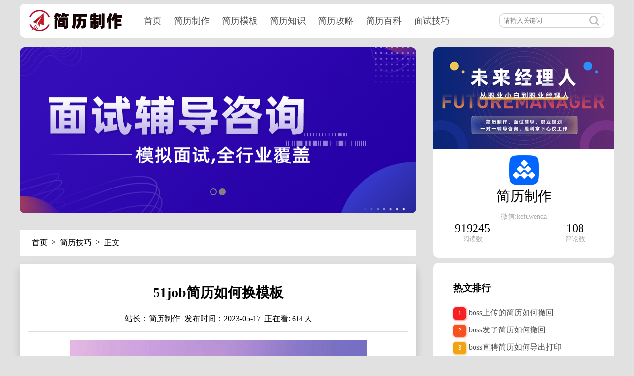

--- FILE ---
content_type: text/html; charset=UTF-8
request_url: https://www.xiaoya163.com/jianli/252.html
body_size: 6947
content:
<!DOCTYPE html>
<html>
	<head>
		<meta charset="utf-8">
		<meta name="viewport" content="width=device-width,initial-scale=1.0,maximum-scale=1.0,minimum-scale=1.0,user-scalable=no">
	    <title>51job简历如何换模板_简历制作</title>
<meta name="description" content="内容目录1、51job简历如何换模板2、51job简历怎么修改3、51job怎么把简历改成word51job简历如何换模板随着社会的快速发展，人才的竞争也越来越激烈。如何在众多的求职者中脱颖而出，让用" />
<meta name="keywords" content="模板,简历" />
		<link rel="stylesheet" type="text/css" href="https://www.xiaoya163.com/wp-content/themes/jianli/styles/nav.css" />
		<link rel="stylesheet" type="text/css" href="https://www.xiaoya163.com/wp-content/themes/jianli/styles/content.css" />
		<link rel="stylesheet" type="text/css" href="https://www.xiaoya163.com/wp-content/themes/jianli/styles/carousel.css" />
		<link rel="stylesheet" type="text/css" href="https://www.xiaoya163.com/wp-content/themes/jianli/styles/footer.css" />
		<link rel="stylesheet" type="text/css" href="https://www.xiaoya163.com/wp-content/themes/jianli/styles/right.css" />
		<link rel="stylesheet" type="text/css" href="https://www.xiaoya163.com/wp-content/themes/jianli/styles/neirong.css" />
		<link rel="icon" href="https://www.xiaoya163.com/wp-content/themes/jianli/imgs/favicon.ico">
		<script type="text/javascript" src="https://www.xiaoya163.com/wp-content/themes/jianli/js/roll.js" ></script>
	</head>
	<body>
        <!-- 顶上 -->
		<div id="nav">
			<div id="nav_logo"><img src="https://www.xiaoya163.com/wp-content/themes/jianli/imgs/logo.png" /></div>
			<div id="nav_item">
				<a href="https://www.xiaoya163.com">首页</a>
				<a href="https://www.xiaoya163.com/zhizuo/">简历制作</a>
				<a href="https://www.xiaoya163.com/muban/">简历模板</a>
				<a href="https://www.xiaoya163.com/zhishi/">简历知识</a>
				<a href="https://www.xiaoya163.com/gonglue/">简历攻略</a>
				<a href="https://www.xiaoya163.com/baike/">简历百科</a>
				<a href="https://www.xiaoya163.com/mianshi/">面试技巧</a>    
			</div>
			<div id="nav_search"><input type="text" placeholder="请输入关键词" /></div>
		</div>
		<div id="nav_phone">
			<div id="nav_item_phone"><img src="https://www.xiaoya163.com/wp-content/themes/jianli/imgs/nav.png" /></div>
			<div id="nav_item_list">
				<a href="https://www.xiaoya163.com">首页</a>
				<a href="https://www.xiaoya163.com/zhizuo/">简历制作</a>
				<a href="https://www.xiaoya163.com/muban/">简历模板</a>
				<a href="https://www.xiaoya163.com/zhishi/">简历知识</a>
				<a href="https://www.xiaoya163.com/jiqiao/">简历技巧</a>
				<a href="https://www.xiaoya163.com/xiezuo/">简历写作</a>
				<a href="https://www.xiaoya163.com/gonglue/">简历攻略</a>
				<a href="https://www.xiaoya163.com/baike/">简历百科</a>
				<a href="https://www.xiaoya163.com/mianshi/">面试技巧</a>    
			</div>
			<div id="nav_logo"><img src="https://www.xiaoya163.com/wp-content/themes/jianli/imgs/logo.png" /></div>
			<div id="nav_search_phone"><img src="https://www.xiaoya163.com/wp-content/themes/jianli/imgs/search.png" /></div>
			<div id="nav_search_info"><input type="text" placeholder="请输入关键词" /></div>
		</div>		<!-- 中间分成左右两部分 -->
		<div id="content">
			<div id="content_left">
				<!-- 轮播图 -->
				<div id="carousel">
					<img class="carousel_show" src="https://www.xiaoya163.com/wp-content/themes/jianli/imgs/hua.jpg" />
					<img class="carousel_hidden" src="https://www.xiaoya163.com/wp-content/themes/jianli/imgs/huandeng2.jpg" />
					<img class="carousel_hidden" src="https://www.xiaoya163.com/wp-content/themes/jianli/imgs/huan3.jpg" />
				</div>
				<ul id="carousel_click">
					<li class="carousel_click_active"></li>
					<li class="carousel_click"></li>
				</ul>
				<!-- 图文列表 -->
				<ul class="breadcrumb rounded bg-white px-3 px-md-4 py-3">
                <li class="breadcrumb-item"><a href="https://www.xiaoya163.com" >首页</a></li>&nbsp;&nbsp;>
				<li class="breadcrumb-item"><a href="https://www.xiaoya163.com/jiqiao/" target="_blank">简历技巧 </a></li>&nbsp;&nbsp;>	
				<li class="breadcrumb-item">正文</li></ul>
				<section class="bg-white shadow rounded p-3 p-md-4 mt-3 mt-md-4"> 
                <div class="post-header border-bottom mb-3 mb-md-4">
                <h1 style="font-size: 28px;text-align: center;">51job简历如何换模板</h1>
				<p class="biaoti" style="text-align: center;"> 
					站长：简历制作&nbsp;
					发布时间：2023-05-17 &nbsp;正在看:
				<span><i style="font-style:normal">614&nbsp;人</i> </span>
				</p>
                </div>
                <article class="post-article biaoti">
                <p><img decoding="async" src="https://www.xiaoya163.com/wp-content/uploads/2023/05/1c934.jpg" alt="51job简历如何换模板"></p>
<p>内容目录</p>
<p>1、51job简历如何换模板</p>
<p>2、51job简历怎么修改</p>
<p>3、51job怎么把简历改成word</p>
</p>
<p>51job简历如何换模板</p>
<p>随着社会的快速发展，人才的竞争也越来越激烈。</p>
<p>如何在众多的求职者中脱颖而出，让用人单位眼前一亮，成为每一个求职者需要思考的问题。</p>
<p>在求职中，简历是我们向用人单位展示自己的窗口，因此，一个精美有特色的简历模板显得尤为重要。</p>
<p>在51job中，简历模板的更换非常简单。</p>
<p>首先，在个人中心选项卡中，选择“我的简历”，然后选择要更改模板的简历，点击“编辑”，在编辑界面中，左侧栏有“模板设置”的选项，点击后就可以选择自己喜欢的模板了。</p>
<p>在选模板的过程中，我们需要注意选择与自己求职意向、个人风格相匹配的简历模板，千万不要盲目跟风选择，只有寻找到适合自己的简历才能让自己在众多求职者中脱颖而出。</p>
<p>除了简历模板的选择之外， 词汇的使用也是一项非常重要的因素。</p>
<p>在写求职信或简历的过程中，我们要使用gaoji的词汇，突出自己的专业能力和知识水平。</p>
<p>如，“我曾在某某公司担任过销售经理的工作，学习了市场营销的专业技能，积累了丰富的人际交往能力和业务拓展的经验。</p>
<p>” 这样的句子既突出了自己的职业经历，又表现了自己的专业技能和能力，让人眼前一亮。</p>
<p>另外，文采的表达也是求职信和简历中需要注意的问题。</p>
<p>我们可以用生动、鲜明的语言来描述自己，让读者对自己留下深刻印象。</p>
<p>如“我对销售这个行业有着浓厚的兴趣和热情，愿意不断学习和拓展自己的职业知识，成为一个zhuoyue的销售人员。</p>
<p>”这样的表达方式不仅表现出了自己的个性，同时也让读者对自己留下了深刻的印象。</p>
<p>总而言之，在求职中，一个充满特色、精美的简历模板搭配上gaoji、生动的表达会让用人单位对自己有更高的兴趣。</p>
<p>因此，在日常的求职中，我们需要注重自己的简历设计和用词表达，让自己在众多求职者中更加突出、更具竞争力。</p>
<p>51job简历怎么修改</p>
<p>如何修改你的51job简历？高质量的简历往往能够给招聘者留下深刻印象，并且增加成功面试的机会。</p>
<p>因此，在投递简历之前，确保你的简历能够打动招聘者是至关重要的。</p>
<p>针对51job简历，以下是几个简单的技巧，可以帮助你修改和优化你的简历。</p>
<p>1. 确保你的简历排版整洁，清晰易读。</p>
<p>一份规整、整洁的简历将更容易被人注意到。</p>
<p>要保持整洁，不要使用太多夸张、花哨的设计元素。</p>
<p>使用一种清晰易懂的字体，例如Arial、Helvetica或新宋体，并尽可能地使用标准化的格式。</p>
<p>2. 突出你的工作经历。</p>
<p>你的工作经历应该是你的简历中zui重要的部分。</p>
<p>确保你在每个工作职位下注明相关的工作职责和成果，并用数字<a href="https://www.xiaoya163.com">简历网站</a>和数据支持你的成果。</p>
<p>例如：“完成了10个新产品的推广，使得公司的销售额增加了20%。</p>
<p>”突出你所提供给公司的价值和成果，这也可以增加让雇主对你感兴趣的机会。</p>
<p>3. 使用适当的关键词。</p>
<p>使用关键词可以让你的简历被更多的公司找到。</p>
<p>在简历中使用与岗位相关的关键字，例如“市场推广”、“销售管理”、“数据分析”等，这些关键字通常是公司招聘者在搜索候选人时会使用的。</p>
<p>4. 突出你的特殊技能或才能。</p>
<p>如果你有某个特别的技能或经验，这往往会让你脱颖而出并引起招聘者对你的兴趣。</p>
<p>例如，如果你在翻译、技术驱动的营销、人员招聘等方面拥有专业的技能，可以在简历中突出强调。</p>
<p>5. 突出你的教育经历。</p>
<p>在你的简历中zui初的部分放上你的教育经历。</p>
<p>记得注明学位、专业和所获学校的级别，尤其是如果这些信息与招聘者所寻找的专业有关。</p>
<p>一份高质量的51job简历可以让你获得更好的职业机会，因此，切记在编写时认真查看和精细化你的简历。</p>
<p>51job怎么把简历改成word</p>
<p>【51job简历怎么改为word】对于许多求职者来说，简历是找工作时zui为重要的一个环节，而51job作为国内zhiming的招聘网站，为其用户提供了一个方便快捷的在线简历编辑平台。</p>
<p>但是，有些人更喜欢用Word来编<a href="https://www.xiaoya163.com">简历代写</a>写自己的简历，因为Word的灵活性更强，排版效果也更好。</p>
<p>那么，怎样把51job简历转换为Word呢？首先，我们进入51job的在线简历编辑页面，在“打印预览”中选择“导出”选项，然后下载已经转换好的Word文档。</p>
<p>在下载完成后，打开文档，可以看到和编辑在线简历时一样的界面，你可以再次修改简历的格式和内容。</p>
<p>当然，如果出现排版错乱等问题，建议适当调整一下格式。</p>
<p>在把51job简历转换为Word前，我们需要检查简历的完整性和准确性。</p>
<p>除了个人简历信息外，还要注意简历的格式和排版是否符合要求，不要出现错别字或语法错误，一些gaoji词汇和表达方式也可以提升简历的品质，让你的简历更加专业、得到更好的反馈。</p>
<p>除了以上提到的格式、简历内容等要素外，简历的升华也很关键。</p>
<p>比如，如果你是从事销售行业，可以突出自己的销售业绩和销售技巧，并尽可能地体现自己的个性特点；如果你是从事编程方面的工作，可以在简历中展现自己的编程技能、项目经验等方面的亮点。</p>
<p>简历是求职的重要手段，我们需要在细节上下功夫，尽可能地展现自己的实力和特点，让公司更好地认识和了解我们。</p>
<p>总之，在撰写、修改、转换简历的过程中，我们需要从不同角度综合考虑，力求让自己的简历成为一份引人注目的亮点。</p>
<p><!-- .entry-content --></p>
                </article>
				</br>
               <div class="post-copyright mt-4 p-3 banquantxt">
               本文链接：<a href="https://www.xiaoya163.com/jianli/252.html ">https://www.xiaoya163.com/jianli/252.html</a> </div> </br>
				<div class="tagbiaoqian">
						<a>TAG标签：</a> <a href="https://www.xiaoya163.com/jianli/tag/moban/" rel="tag">模板</a> <a href="https://www.xiaoya163.com/jianli/tag/jianli/" rel="tag">简历</a>					</br>
					</div>		
				</section>
				<div class="rexd">
				<h3 style="border-bottom:1px solid #ddd;padding-bottom:20px;font-size: 18px;">相关文章</h3>
				<div id="img_txt">
					  
					<div class="img_txt rexvdd">
						<a href="https://www.xiaoya163.com/jianli/3831.html"><img src="https://www.xiaoya163.com/wp-content/uploads/2026/01/07d05.jpg" alt="如何使用WPS文档翻译简历 "></a>
						<h4><a href="https://www.xiaoya163.com/jianli/3831.html">如何使用WPS文档翻译简历</a></h4>
						<p>内容目录1、如何使用WPS文档翻译简历2、wps中文简历怎么翻译成英文简历3、怎样用wps翻译文档如&hellip;</p>
					</div>  
					<div class="img_txt rexvdd">
						<a href="https://www.xiaoya163.com/jianli/3825.html"><img src="https://www.xiaoya163.com/wp-content/uploads/2026/01/4013d.jpg" alt="如何使用wps2019制作简历 "></a>
						<h4><a href="https://www.xiaoya163.com/jianli/3825.html">如何使用wps2019制作简历</a></h4>
						<p>内容目录1、如何使用wps2019制作简历如何使用wps2019制作简历WPS2019是一款功能强大&hellip;</p>
					</div>  
					<div class="img_txt rexvdd">
						<a href="https://www.xiaoya163.com/jianli/3819.html"><img src="https://www.xiaoya163.com/wp-content/uploads/2026/01/da7ee.jpg" alt="如何使用word设计简历 "></a>
						<h4><a href="https://www.xiaoya163.com/jianli/3819.html">如何使用word设计简历</a></h4>
						<p>内容目录1、如何使用word设计简历2、如何使用word设计简历模板3、如何使用word设计简历格式&hellip;</p>
					</div>  
					<div class="img_txt rexvdd">
						<a href="https://www.xiaoya163.com/jianli/3813.html"><img src="https://www.xiaoya163.com/wp-content/uploads/2026/01/e81ed.jpg" alt="如何使用word来制作简历 "></a>
						<h4><a href="https://www.xiaoya163.com/jianli/3813.html">如何使用word来制作简历</a></h4>
						<p>内容目录1、如何使用word来制作简历2、如何使用word来制作简历模板3、如何使用word来制作简&hellip;</p>
					</div>  
				</div>
			</div>
			</div>
			<div id="content_right">
				<div id="about">
					<div class="about_photo"><img src="https://www.xiaoya163.com/wp-content/themes/jianli/imgs/0.png" /></div>
					<div class="about_name">简历制作</div>
					<div class="about_qq">微信:kefuwenda</div>
					<div class="about_info">
						<div class="about_info_01">
							<div class="about_info_01_num">919245</div>
							<div class="about_info_01_name">阅读数</div>
						</div>
						<div class="about_info_01">
							<div class="about_info_01_num">108</div>
							<div class="about_info_01_name">评论数</div>
						</div>
					</div>
				</div>
				<div class="hot">
					<h3>热文排行</h3>
					<ol class="hot_list">
												<li><span class="span01">1</span><a href="https://www.xiaoya163.com/jianli/740.html">boss上传的简历如何撤回</a></li>
																		<li><span class="span02">2</span><a href="https://www.xiaoya163.com/jianli/849.html">boss发了简历如何撤回</a></li>
																		<li><span class="span03">3</span><a href="https://www.xiaoya163.com/jianli/1815.html">boss直聘简历如何导出打印</a></li>
																		<li><span>4</span><a href="https://www.xiaoya163.com/jianli/903.html">boss在线简历如何批量投递</a></li>
																		<li><span>5</span><a href="https://www.xiaoya163.com/jianli/300.html">58上收到的简历如何导出</a></li>
																		<li><span>6</span><a href="https://www.xiaoya163.com/jianli/1596.html">boss直聘如何创建多个简历</a></li>
																		<li><span>7</span><a href="https://www.xiaoya163.com/jianli/900.html">boss在线简历如何打印</a></li>
																		<li><span>8</span><a href="https://www.xiaoya163.com/jianli/1743.html">boss直聘如何看到别人简历</a></li>
																		<li><span>9</span><a href="https://www.xiaoya163.com/jianli/142.html">高考报名如何填写完整简历</a></li>
																		<li><span>10</span><a href="https://www.xiaoya163.com/jianli/276.html">51招聘如何隐藏简历简历</a></li>
											</ol>
				</div>
				<div class="recommend">
					<h3>随即推荐</h3>
					<ul class="recommend_list">
												<li><a href="https://www.xiaoya163.com/jianli/3831.html">如何使用WPS文档翻译简历</a></li>
												<li><a href="https://www.xiaoya163.com/jianli/3828.html">如何使用wps制作求职简历</a></li>
												<li><a href="https://www.xiaoya163.com/jianli/3825.html">如何使用wps2019制作简历</a></li>
												<li><a href="https://www.xiaoya163.com/jianli/3822.html">如何使用wps 制作个人简历</a></li>
												<li><a href="https://www.xiaoya163.com/jianli/3819.html">如何使用word设计简历</a></li>
												<li><a href="https://www.xiaoya163.com/jianli/3816.html">如何使用word简历模板</a></li>
												<li><a href="https://www.xiaoya163.com/jianli/3813.html">如何使用word来制作简历</a></li>
												<li><a href="https://www.xiaoya163.com/jianli/3810.html">如何使用word文档制作简历</a></li>
												<li><a href="https://www.xiaoya163.com/jianli/3807.html">如何使用Word排版简历</a></li>
												<li><a href="https://www.xiaoya163.com/jianli/3804.html">如何使用word制作简历模板</a></li>
											</ul>
				</div>
				<div class="tag">
					<h3>标签列表</h3>
					<div class="youcetag">
						<a href="https://www.xiaoya163.com/jianli/tag/jianli/" class="tag-cloud-link tag-link-9 tag-link-position-1" style="font-size: 22pt;" aria-label="简历 (1,043 项)">简历</a>
<a href="https://www.xiaoya163.com/jianli/tag/zaixian/" class="tag-cloud-link tag-link-30 tag-link-position-2" style="font-size: 15.115702479339pt;" aria-label="在线 (66 项)">在线</a>
<a href="https://www.xiaoya163.com/jianli/tag/fujian/" class="tag-cloud-link tag-link-59 tag-link-position-3" style="font-size: 14.595041322314pt;" aria-label="附件 (54 项)">附件</a>
<a href="https://www.xiaoya163.com/jianli/tag/jianlimoban/" class="tag-cloud-link tag-link-17 tag-link-position-4" style="font-size: 14.479338842975pt;" aria-label="简历模板 (52 项)">简历模板</a>
<a href="https://www.xiaoya163.com/jianli/tag/gerenjianli/" class="tag-cloud-link tag-link-20 tag-link-position-5" style="font-size: 13.669421487603pt;" aria-label="个人简历 (37 项)">个人简历</a>
<a href="https://www.xiaoya163.com/jianli/tag/shouji/" class="tag-cloud-link tag-link-31 tag-link-position-6" style="font-size: 12.628099173554pt;" aria-label="手机 (24 项)">手机</a>
<a href="https://www.xiaoya163.com/jianli/tag/zhaopian/" class="tag-cloud-link tag-link-107 tag-link-position-7" style="font-size: 11.818181818182pt;" aria-label="照片 (17 项)">照片</a>
<a href="https://www.xiaoya163.com/jianli/tag/biaoge/" class="tag-cloud-link tag-link-112 tag-link-position-8" style="font-size: 11.644628099174pt;" aria-label="表格 (16 项)">表格</a>
<a href="https://www.xiaoya163.com/jianli/tag/tupian/" class="tag-cloud-link tag-link-100 tag-link-position-9" style="font-size: 11.471074380165pt;" aria-label="图片 (15 项)">图片</a>
<a href="https://www.xiaoya163.com/jianli/tag/51job/" class="tag-cloud-link tag-link-10 tag-link-position-10" style="font-size: 11.355371900826pt;" aria-label="51job (14 项)">51job</a>
<a href="https://www.xiaoya163.com/jianli/tag/daxuesheng/" class="tag-cloud-link tag-link-164 tag-link-position-11" style="font-size: 11.355371900826pt;" aria-label="大学生 (14 项)">大学生</a>
<a href="https://www.xiaoya163.com/jianli/tag/gongzuo/" class="tag-cloud-link tag-link-78 tag-link-position-12" style="font-size: 10.95041322314pt;" aria-label="工作 (12 项)">工作</a>
<a href="https://www.xiaoya163.com/jianli/tag/bianji/" class="tag-cloud-link tag-link-72 tag-link-position-13" style="font-size: 10.545454545455pt;" aria-label="编辑 (10 项)">编辑</a>
<a href="https://www.xiaoya163.com/jianli/tag/gongsi/" class="tag-cloud-link tag-link-75 tag-link-position-14" style="font-size: 10.314049586777pt;" aria-label="公司 (9 项)">公司</a>
<a href="https://www.xiaoya163.com/jianli/tag/xinxi/" class="tag-cloud-link tag-link-34 tag-link-position-15" style="font-size: 10.314049586777pt;" aria-label="信息 (9 项)">信息</a>
<a href="https://www.xiaoya163.com/jianli/tag/youxiang/" class="tag-cloud-link tag-link-51 tag-link-position-16" style="font-size: 10.02479338843pt;" aria-label="邮箱 (8 项)">邮箱</a>
<a href="https://www.xiaoya163.com/jianli/tag/kuaisu/" class="tag-cloud-link tag-link-79 tag-link-position-17" style="font-size: 10.02479338843pt;" aria-label="快速 (8 项)">快速</a>
<a href="https://www.xiaoya163.com/jianli/tag/ruanjian/" class="tag-cloud-link tag-link-105 tag-link-position-18" style="font-size: 9.7355371900826pt;" aria-label="软件 (7 项)">软件</a>
<a href="https://www.xiaoya163.com/jianli/tag/neirong/" class="tag-cloud-link tag-link-35 tag-link-position-19" style="font-size: 9.4462809917355pt;" aria-label="内容 (6 项)">内容</a>
<a href="https://www.xiaoya163.com/jianli/tag/piliang/" class="tag-cloud-link tag-link-46 tag-link-position-20" style="font-size: 9.4462809917355pt;" aria-label="批量 (6 项)">批量</a>
<a href="https://www.xiaoya163.com/jianli/tag/zidong/" class="tag-cloud-link tag-link-53 tag-link-position-21" style="font-size: 9.4462809917355pt;" aria-label="自动 (6 项)">自动</a>
<a href="https://www.xiaoya163.com/jianli/tag/wangye/" class="tag-cloud-link tag-link-62 tag-link-position-22" style="font-size: 9.4462809917355pt;" aria-label="网页 (6 项)">网页</a>
<a href="https://www.xiaoya163.com/jianli/tag/pingbi/" class="tag-cloud-link tag-link-71 tag-link-position-23" style="font-size: 9.4462809917355pt;" aria-label="屏蔽 (6 项)">屏蔽</a>
<a href="https://www.xiaoya163.com/jianli/tag/jianlifengmian/" class="tag-cloud-link tag-link-106 tag-link-position-24" style="font-size: 9.4462809917355pt;" aria-label="简历封面 (6 项)">简历封面</a>
<a href="https://www.xiaoya163.com/jianli/tag/moban/" class="tag-cloud-link tag-link-33 tag-link-position-25" style="font-size: 9.0413223140496pt;" aria-label="模板 (5 项)">模板</a>
<a href="https://www.xiaoya163.com/jianli/tag/youjian/" class="tag-cloud-link tag-link-37 tag-link-position-26" style="font-size: 9.0413223140496pt;" aria-label="邮件 (5 项)">邮件</a>
<a href="https://www.xiaoya163.com/jianli/tag/quanmin/" class="tag-cloud-link tag-link-133 tag-link-position-27" style="font-size: 9.0413223140496pt;" aria-label="全民 (5 项)">全民</a>
<a href="https://www.xiaoya163.com/jianli/tag/danwei/" class="tag-cloud-link tag-link-155 tag-link-position-28" style="font-size: 9.0413223140496pt;" aria-label="单位 (5 项)">单位</a>
<a href="https://www.xiaoya163.com/jianli/tag/fushi/" class="tag-cloud-link tag-link-205 tag-link-position-29" style="font-size: 9.0413223140496pt;" aria-label="复试 (5 项)">复试</a>
<a href="https://www.xiaoya163.com/jianli/tag/shipin/" class="tag-cloud-link tag-link-104 tag-link-position-30" style="font-size: 9.0413223140496pt;" aria-label="视频 (5 项)">视频</a>
<a href="https://www.xiaoya163.com/jianli/tag/xingshi/" class="tag-cloud-link tag-link-212 tag-link-position-31" style="font-size: 8.5785123966942pt;" aria-label="姓氏 (4 项)">姓氏</a>
<a href="https://www.xiaoya163.com/jianli/tag/beijing/" class="tag-cloud-link tag-link-186 tag-link-position-32" style="font-size: 8.5785123966942pt;" aria-label="北京 (4 项)">北京</a>
<a href="https://www.xiaoya163.com/jianli/tag/dazhuan/" class="tag-cloud-link tag-link-162 tag-link-position-33" style="font-size: 8.5785123966942pt;" aria-label="大专 (4 项)">大专</a>
<a href="https://www.xiaoya163.com/jianli/tag/yuangong/" class="tag-cloud-link tag-link-84 tag-link-position-34" style="font-size: 8.5785123966942pt;" aria-label="员工 (4 项)">员工</a>
<a href="https://www.xiaoya163.com/jianli/tag/qiancheng/" class="tag-cloud-link tag-link-74 tag-link-position-35" style="font-size: 8.5785123966942pt;" aria-label="前程 (4 项)">前程</a>
<a href="https://www.xiaoya163.com/jianli/tag/zhujiao/" class="tag-cloud-link tag-link-180 tag-link-position-36" style="font-size: 8.5785123966942pt;" aria-label="助教 (4 项)">助教</a>
<a href="https://www.xiaoya163.com/jianli/tag/laoban/" class="tag-cloud-link tag-link-67 tag-link-position-37" style="font-size: 8.5785123966942pt;" aria-label="老板 (4 项)">老板</a>
<a href="https://www.xiaoya163.com/jianli/tag/zhudong/" class="tag-cloud-link tag-link-60 tag-link-position-38" style="font-size: 8.5785123966942pt;" aria-label="主动 (4 项)">主动</a>
<a href="https://www.xiaoya163.com/jianli/tag/jianzhi/" class="tag-cloud-link tag-link-57 tag-link-position-39" style="font-size: 8.5785123966942pt;" aria-label="兼职 (4 项)">兼职</a>
<a href="https://www.xiaoya163.com/jianli/tag/gaozhong/" class="tag-cloud-link tag-link-27 tag-link-position-40" style="font-size: 8.5785123966942pt;" aria-label="高中 (4 项)">高中</a>
<a href="https://www.xiaoya163.com/jianli/tag/wenjian/" class="tag-cloud-link tag-link-69 tag-link-position-41" style="font-size: 8.5785123966942pt;" aria-label="文件 (4 项)">文件</a>
<a href="https://www.xiaoya163.com/jianli/tag/huiji/" class="tag-cloud-link tag-link-12 tag-link-position-42" style="font-size: 8pt;" aria-label="会计 (3 项)">会计</a>
<a href="https://www.xiaoya163.com/jianli/tag/dbguanjianci/" class="tag-cloud-link tag-link-25 tag-link-position-43" style="font-size: 8pt;" aria-label="[db:关键词] (3 项)">[db:关键词]</a>
<a href="https://www.xiaoya163.com/jianli/tag/laoshi/" class="tag-cloud-link tag-link-29 tag-link-position-44" style="font-size: 8pt;" aria-label="老师 (3 项)">老师</a>
<a href="https://www.xiaoya163.com/jianli/tag/mingcheng/" class="tag-cloud-link tag-link-39 tag-link-position-45" style="font-size: 8pt;" aria-label="名称 (3 项)">名称</a>
<a href="https://www.xiaoya163.com/jianli/tag/lianjie/" class="tag-cloud-link tag-link-64 tag-link-position-46" style="font-size: 8pt;" aria-label="链接 (3 项)">链接</a>
<a href="https://www.xiaoya163.com/jianli/tag/diannao/" class="tag-cloud-link tag-link-83 tag-link-position-47" style="font-size: 8pt;" aria-label="电脑 (3 项)">电脑</a>
<a href="https://www.xiaoya163.com/jianli/tag/wangzhan/" class="tag-cloud-link tag-link-103 tag-link-position-48" style="font-size: 8pt;" aria-label="网站 (3 项)">网站</a>
<a href="https://www.xiaoya163.com/jianli/tag/geshi/" class="tag-cloud-link tag-link-116 tag-link-position-49" style="font-size: 8pt;" aria-label="格式 (3 项)">格式</a>
<a href="https://www.xiaoya163.com/jianli/tag/gongzhong/" class="tag-cloud-link tag-link-137 tag-link-position-50" style="font-size: 8pt;" aria-label="公众 (3 项)">公众</a>				    </div>
				</div>
			</div>
		</div>	
		<!--页脚-->
		<div id="footer">
			<div id="footer01">
			    <a href="https://www.xiaoya163.com" target="_blank">简历制作</a>_
			    <a href="https://www.xiaoya163.com/xiezuo/" target="_blank">简历写作</a>_
			    <a href="https://www.xiaoya163.com/jiqiao/" target="_blank">简历技巧</a>_
			    <a href="https://www.xiaoya163.com/gonglue/" target="_blank">简历攻略</a>_
			    <a href="https://www.xiaoya163.com/muban/" target="_blank">简历模板</a>_
			    <a href="https://www.xiaoya163.com/baike/" target="_blank">简历百科</a>_
			    <a href="https://www.xiaoya163.com/zhishi/" target="_blank">简历知识</a>_
			    <a href="https://www.xiaoya163.com/mianshi/" target="_blank">面试技巧</a>_
				<a href="https://www.xiaoya163.com/sitemap.xml" target="_blank">XML地图</a>_
				<a href="https://www.xiaoya163.com/sitemap.html" target="_blank">HTML地图</a>
			</div>
			<div id="footer02">
				Powered By 简历制作网站-部分内容采集于互联网，如有侵权请联系我们删除-  
				<a href="#" target="_blank">豫ICP备17021273号</a>
			</div>
		</div>
		<script language="JavaScript" src="https://www.xiaoya163.com/wp-content/themes/jianli/js/carousel.js" ></script>	</body>
</html>

--- FILE ---
content_type: text/css
request_url: https://www.xiaoya163.com/wp-content/themes/jianli/styles/nav.css
body_size: 636
content:
body{
	background-color: #e2e1e1;
}
div,p,div, span{
	font-size: 14px;
}
/* 导航 1200px*60px 1024以下：宽度94% */
#nav, #nav_phone{
	width: 1200px;
	height: 68px;
	line-height: 68px;
	margin: auto;
	background-color: white;
	border-radius: 10px;
}
#nav_logo{
	display: inline-block;
	padding: 0px 20px 0 10px;
	vertical-align: middle;
    height: 50px;
}
#nav_item{
	display: inline-block;
	font-size: 18px;
}
#nav_item a{
	text-decoration: none;
	padding: 0 10px;
	color: #565656;
}
#nav_search{
	display: inline-block;
	float: right;
	padding-right: 20px;
}
#nav_search input{
	width: 200px;
	height: 25px;
	padding-left: 8px;
	border-radius: 10px;
	border: 1px solid lightgray;
	background-image: url(../imgs/search.png);
	background-repeat: no-repeat;
	background-size: 20px;
	background-position: 95% 60%;
}

/*移动端*/
#nav_phone{
	display: none;
}
@media screen and (max-width:1024px)  {
	#nav{
		display: none;
	}
	#nav_phone{
		width: 94%;
		display: flex;
		flex-direction: row;
		justify-content: space-between;
	}
	#nav_item_phone{
		width: 40px;
		padding: 8px 20px 0;
	}
	#nav_search_phone{
		width: 40px;
		padding: 8px 20px 0;
	}
	/*导航*/
	#nav_item_list{
		display: none;
		position: fixed;
		left: 30px;
		top: 70px;
		background-color: gray;
		border-radius: 10px;
		width: 120px;
		line-height: 50px;
		opacity: 0.9;
	}
	#nav_item_list a{
		color: white;
		text-decoration: none;
		display: block;
		padding: 0 30px;
	}
	/*#nav_item:hover + #nav_item_list{
		display: block;
	}*/
	/*搜索框*/
	#nav_search_info{
		display: none;
		position: fixed;
		left: 4vw;
		top: 70px;
		background-color: gray;
		border-radius: 10px;
		width: 92vw;
		opacity: 0.9;
	}
	#nav_search_info input{
		width: 90%;
		height: 30px;
		margin-left: 4%;
		padding-left: 8px;
		border-radius: 10px;
		border: 1px solid lightgray;
		background-image: url(../imgs/search.png);
		background-repeat: no-repeat;
		background-size: 20px;
		background-position: 95% 60%;
	}
	/*#nav_search:hover + #nav_search_info{
		display: block;
	}*/
}
@media screen and (max-width:435px)  {
	#nav img{
		height: 4vw;
	}
	#nav_logo img{
		height: 9vw;
		padding-top: 12px
	}
}


--- FILE ---
content_type: text/css
request_url: https://www.xiaoya163.com/wp-content/themes/jianli/styles/content.css
body_size: 455
content:
#content{
	width: 1200px;
	margin: 20px auto 10px;
	display: flex;
	flex-direction: row;
}
#content_left{
	width: 800px;
	margin-right: 35px;
}
#content_right{
	width: 365px;
}
#img_txt{
	width: 100%;
	display: flex;
	flex-direction: row;
	flex-wrap: wrap;
	justify-content: space-between;
}
.img_txt{
	width: 49%;
	border-radius: 10px;
	overflow: hidden;
	margin-top: 20px;
	background-color: white;
}
.img_txt img{
	width: 100%;
	height: 225px;
	border-radius: 10px;
}
.img_txt h4{
	margin: 10px 20px;
}
.img_txt a{
 font-size: 18px;
 color: #515355;
 text-decoration: none;
}
.img_txt p, .img_txt div{
	margin: 10px 20px;
	color: darkgray;
}
.img_txt div img{
	width: 14px;
	height: 14px;
}
/* 分页 */
#page{
	width: 100%;
	background-color: white;
	text-align: center;
	margin: 10px auto 0;
	border-radius: 10px;
}
#page a{
	display: inline-block;
	text-decoration: none;
	background-color: lightgray;
	color: #3c3c3c;
	width: 50px;
	height: 30px;
	text-align: center;
	line-height: 30px;
	margin: 10px 2px;
	border-radius: 10px;
}
.card {
    box-shadow: 0 0 10px rgb(0 0 0 / 10%);
}

#page a.active{
	box-shadow: 3px 3px 3px blue;
	background-color: blue;
	color: white;
}

@media screen and (max-width:1024px)  {
	#content{
		width: 94%;
	}
	#content_left{
		width: 100%;
		margin-right: 0;
	}
	#content_right{
		display: none;
	}
	.img_txt .eye{
		
	}
}

@media screen and (max-width:768px)  {
	.img_txt{
		width: 100%;
	}
	.img_txt img{
		height: 50vw;
	}
}

.page_navi a:hover,.page_navi a.current{border:1px solid #f62020;color:#FF7200;font-weight:bolder}
#page a.current {
    background-color: #f62020;
    color: white;
}




--- FILE ---
content_type: text/css
request_url: https://www.xiaoya163.com/wp-content/themes/jianli/styles/carousel.css
body_size: 210
content:
/*轮播图*/
#carousel{
	width: 800px;
	height: 335px;
	border-radius: 10px;
	overflow: hidden;
}
#carousel img{
	width: 100%;
	height: 100%;
}
.carousel_show{
	display: inline-block;
}
.carousel_hidden{
	display: none;
}

#carousel_click{
	position: relative;
	padding: 0;
	margin: 0;
	left: 0;
	bottom:50px;
	z-index: 100;
	text-align: center;
}
#carousel_click li{
	display: inline-block;
	width: 10px;
	height: 10px;
	border: 2px solid gray;
	border-radius: 50%;
}
#carousel_click li.carousel_click_active{
	background-color: gray;
}
#carousel li.carousel_click{
	background-color: white;
}

@media screen and (max-width:1024px)  {
	#carousel{
		width: 100%;
		height: 40vw;
	}
	#carousel_click{
		bottom: 6vw;
	}
	#carousel_click li{
		width: 1.5vw;
		height: 1.5vw;
		border: 0.2vw solid gray;
	}
}
@media screen and (max-width:435px)  {
	#carousel_click{
		bottom: 10vw;
	}
}

--- FILE ---
content_type: text/css
request_url: https://www.xiaoya163.com/wp-content/themes/jianli/styles/footer.css
body_size: 221
content:
/* 友情链接 */
#link{
	width: 1200px;
	margin: auto;
	background-color: white;
	border-radius: 10px;
}
#link div{
	padding-top: 5px;
    padding-bottom: 2px;
}
#link a{
	text-decoration: none;
	color: darkgray;
	display: inline-block;
	margin: 5px 10px 5px 0;
}
.linkyouqing{
	list-style: none;
	overflow:hidden;
	padding-left: 18px;
}
.linkyouqing li{
	float: left;
}
/* 页脚 */
#footer{
	width: 1200px;
	margin: 10px auto;
	background-color: #343a40;
	border-radius: 10px;
	color: #868e96;
	text-align: center;
}
#footer01{
	padding: 20px 0 10px;
}
#footer02{
	padding: 10px 0 20px;
}
#footer a{
	text-decoration: none;
	color: #b8bbc0;
}

/*移动端*/
@media screen and (max-width:1024px)  {
	#link, #footer{
		width: 94%;
	}
}

--- FILE ---
content_type: text/css
request_url: https://www.xiaoya163.com/wp-content/themes/jianli/styles/right.css
body_size: 798
content:
/*用户信息*/
#about{
	background-color: white;
	border-radius: 10px;
	background-image: url(../imgs/about.jpg);
	background-repeat: no-repeat;
	text-align: center;
}
.about_photo{
	padding-top: 218px;
}
.about_name{
	height: 50px;
	font-size: 28px;
}
.about_qq{
	height: 20px;
	line-height: 20px;
	color: darkgray;
}
.about_info{
	padding-top: 0px;
    padding-right: 10px;
    padding-bottom: 28px;
    padding-left: 10px;
	display: flex;
	flex-direction: row;
	justify-content: space-between;
}
.about_info_01{
	width: 40%;
	text-align: center;
}
.about_info_01_num{
	font-size: 24px;
}
.about_info_01_name{
	color: darkgray;
}

/*热文排行*/
.hot{
	background-color: white;
	border-radius: 10px;
	padding: 20px 40px;
	margin-top: 10px;
	font-size: 16px;
}
.hot_list{
	line-height: 35px;
	padding: 0;
	list-style: none;
}
.hot_list span{
    background: #dee2e6;
    color: #515355;
    font-size: 12px;
    border: 1px solid #afb5bb;
    border-radius: 5px;
    height: 25px;
    line-height: 25px;
    display: inline-block;
    width: 25px;
    text-align: center;
    font-weight: 100;
    margin-right: 6px;
}
.hot_list span.span01{
	background-color: #f62020;
	border: none;
	box-shadow: 1px 1px 4px rgb(246 32 32 / 80%);
	color: #fff;
    font-size: 12px;
}
.hot_list span.span02{
	background-color: #f65220;
	border: none;
	box-shadow: 1px 1px 4px rgb(246 82 32 / 80%);
	color: #fff;
    font-size: 12px;
}
.hot_list span.span03{
	background-color: #f0a413;
	border: none;
	box-shadow: 1px 1px 4px rgb(240 164 18 / 80%);
	color: #fff;
    font-size: 12px;
}

/*随即推荐*/
.recommend{
	background-color: white;
	border-radius: 10px;
	padding: 20px 40px;
	margin-top: 10px;
}
.recommend_list{
	line-height: 30px;
	padding: 10px;
}
.hot_list a{
	color: #515355;
	text-decoration: none;
}
.recommend_list a{
	color: #515355;
	text-decoration: none;
}
/*标签列表*/
.tag{
	background-color: white;
	border-radius: 10px;
	padding: 20px 30px;
	margin-top: 10px;
}
.tagbiaoqian{
	background-color: white;
	border-radius: 10px;
	padding: 20px 30px;
	margin-top: 10px;
	display: flex;
    flex-wrap: wrap;
}
.tagbiaoqian a{
	background-color: #d9534f;
	box-shadow: 1px 2px 8px rgba(217, 83, 79, 0.9)
	}
.tagbiaoqian a{
	text-decoration: none;
    color: white;
    padding: 5px 8px;
    margin: 3px;
    border-radius: 5px;
	}
.youcetag {
	background-color: white;
	border-radius: 10px;
	padding: 0px 0px;
	margin-top: 10px;
	line-height: 28px;
	display: flex;
    flex-wrap: wrap;
}
.youcetag a{
	background-color: #d9534f;
	box-shadow: 1px 2px 8px rgba(217, 83, 79, 0.9)
	}
.youcetag a{
	text-decoration: none;
    color: white;
    padding: 5px 8px;
    margin: 3px;
    border-radius: 5px;
	}

.tag_list{
	display: flex;
	flex-direction: row;
	flex-wrap: wrap;
}

.tag_list a{
	text-decoration: none;
	color: white;
	padding: 5px 8px;
	margin: 3px;
	border-radius: 5px;
}
.tag_list a.tag_list_green{
	background-color: #5da25d;
	box-shadow: 1px 2px 8px rgba(93, 162, 93, 0.9);
}
.tag_list a.tag_list_blue{
	background-color: #4689ee;
	box-shadow: 1px 2px 8px rgba(70, 137, 238, 0.9);
}.tag_list a.tag_list_green{
	background-color: #5da25d;
	box-shadow: 1px 2px 8px rgba(93, 162, 93, 0.9);
}.tag_list a.tag_list_orange{
	background-color: #f60;
	box-shadow: 1px 2px 8px rgba(255, 102, 0, 0.9);
}.tag_list a.tag_list_purple{
	background-color: #cc569e;
	box-shadow: 1px 2px 8px rgba(204, 86, 158, 0.9);
}.tag_list a.tag_list_red{
	background-color: #d9534f;
	box-shadow: 1px 2px 8px rgba(217, 83, 79, 0.9);
	}

.tag_list a.tag_list_skyblue{
	background-color: #567e95;
	box-shadow: 1px 2px 8px rgba(86, 126, 149, 0.9);
}




--- FILE ---
content_type: text/css
request_url: https://www.xiaoya163.com/wp-content/themes/jianli/styles/neirong.css
body_size: 516
content:

.breadcrumb {
    display: flex;
    flex-wrap: wrap;
    padding: 0 0;
    margin-bottom: 1rem;
    list-style: none;
}

.px-3 {
    padding-right: 1rem!important;
    padding-left: 1rem!important;
}
.py-3 {
    padding-top: 1rem!important;
    padding-bottom: 1rem!important;
}
.bg-white {
    --bs-bg-opacity: 1;
    background-color: #ffffff!important;
}
.rounded {
    border-radius: .25rem!important;
}
@media (min-width: 768px){
.px-md-4 {
    padding-right: 1.5rem!important;
    padding-left: 1.5rem!important;
}
 }
.rounded {
    border-radius: var(--theme-site-radius)!important;
}

.breadcrumb {
    font-size:16px;
}

.breadcrumb-item a {
    color: var(--theme-text-primary);
    text-decoration: none;
    -webkit-transition: color .3s ease-out 0s;
    -o-transition: color .3s ease-out 0s;
    transition: color .3s ease-out 0s;
}
.breadcrumb-item+.breadcrumb-item {
    padding-left: .1rem;
}
.breadcrumb-item+.breadcrumb-item {
    padding-left: .5rem;
}



.shadow {
    box-shadow: var(--theme-section-shadow)!important;
}

@media (min-width: 768px){
.p-md-4 {
    padding: 1.5rem!important;
}
 }
@media (min-width: 768px){
.mt-md-4 {
    margin-top: 1.5rem!important;
}
	}
.p-3 {
    padding: 1rem!important;
}
.mt-3 {
    margin-top: 1rem!important;
}
.shadow {
    box-shadow: 0 .5rem 1rem rgba(0,0,0,.15)!important;
}
.single-default .post-header {
    border-color: #f5f6f7!important;
}
.post-article p {
    margin: 1rem 0;
    line-height:1.5;
    word-wrap: break-word;
	font-size: 16px;
}

.post-copyright {
    border-radius: 5px;
    border: none!important;
    border: 1px solid #ceccca;
    background: #f0f5f4;
    font-size: 14px;
}

.rexd {
    background-color: white;
    border-radius: 10px;
    padding: 20px 10px;
    margin-top: 10px;
}

.rexvdd {
    border: 1px solid #ddd;
}
.hengxian{
    border: 1px solid #ddd;
}


.biaoti{
    font-size: 16px;
    margin-top: 15px;
	border-bottom: 1px solid #ddd;
	padding-bottom: 15px;
}
.biaoti img{
    max-width: 100%!important;
    height: auto!important;
    display: block!important;
    margin: 0 auto;
}

.banquantxt a{
 color: #515355;
 text-decoration: none;
}
















--- FILE ---
content_type: text/javascript
request_url: https://www.xiaoya163.com/wp-content/themes/jianli/js/roll.js
body_size: 278
content:
//鼠标滚动事件
window.onload=function(){
	window.onscroll=function(e){
		var height = document.documentElement.scrollTop || document.body.scrollTop;
		//移动版导航处理
		var daohang = document.getElementById("nav_item_list");
		var search = document.getElementById("nav_search_info");
		if(daohang && height>0){
			if(height<70){
				daohang.style.top=70-height+"px";
				search.style.top=70-height+'px';
			}else{
				daohang.style.top="0"
				search.style.top='0';
			}
		}
	}
	//移动端 点击菜单和查询控制
	var nav_item = document.getElementById('nav_item_phone');
	var nav_item_list = document.getElementById('nav_item_list');
	var nav_search_phone = document.getElementById('nav_search_phone');
	var nav_search_info = document.getElementById('nav_search_info');
	
	nav_item.onclick = function(){
		if(nav_item_list.style.display=='block'){
			nav_item_list.style.display='none';
		}else{
			nav_item_list.style.display='block';
		}
		nav_search_info.style.display='none';
	};
	nav_search_phone.onclick = function(){
		if(nav_search_info.style.display=='block'){
			nav_search_info.style.display='none'
		}else{
			nav_search_info.style.display='block'
		}
		nav_item_list.style.display='none';
	};
	
}




--- FILE ---
content_type: text/javascript
request_url: https://www.xiaoya163.com/wp-content/themes/jianli/js/carousel.js
body_size: 251
content:
	var carousel_imgs = document.getElementById('carousel').children;
	var carousel_click = document.getElementById('carousel_click').children;
	var index = 0;
	var time = null;
	
	//添加点击事件
	for (var i = 0; i<carousel_click.length; i++) {
		carousel_click[i].onclick=(function(li_index){
			return function(){
				//取消轮播
				clearInterval(time);
				//取消选中
				carousel_imgs[index].className='carousel_hidden';
				carousel_click[index].className='carousel_click';
				//设置当前选中
				index = li_index;
				carousel_imgs[index].className='carousel_show';
				carousel_click[index].className='carousel_click_active';
				//打开轮播
				time = setInterval('carousel_change()', 2500);
			}
			
		})(i);
	}
	
	//自动轮播
	function carousel_change(){
		index++;
		for (var i = 0; i<carousel_imgs.length; i++) {
			if(index==carousel_imgs.length){
				index=0;
			}
			if(index==i){
				carousel_imgs[i].className='carousel_show';
				carousel_click[i].className='carousel_click_active';
			}else{
				carousel_imgs[i].className='carousel_hidden';
				carousel_click[i].className='carousel_click';
			}
		}
	}
	time = setInterval('carousel_change()', 2500);
	
